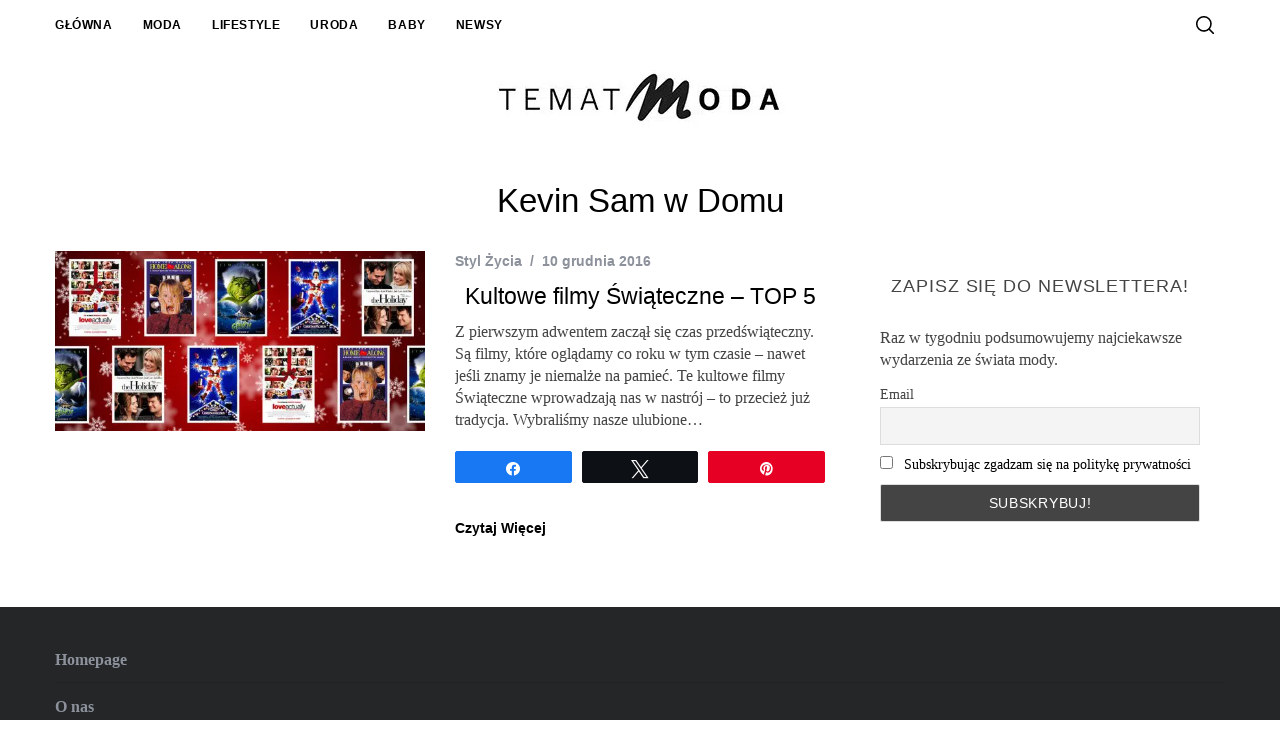

--- FILE ---
content_type: text/html; charset=UTF-8
request_url: https://tematmoda.pl/tag/kevin-sam-w-domu/
body_size: 12109
content:
<!doctype html>
<html lang="pl-PL">
<head>
    <meta charset="UTF-8">
    <meta name="viewport" content="width=device-width, minimum-scale=1">
    <meta name="theme-color" content="#000000">
    <link rel="profile" href="https://gmpg.org/xfn/11">
    <meta name='robots' content='index, follow, max-image-preview:large, max-snippet:-1, max-video-preview:-1' />
	<style>img:is([sizes="auto" i], [sizes^="auto," i]) { contain-intrinsic-size: 3000px 1500px }</style>
	
<!-- Social Warfare v4.5.6 https://warfareplugins.com - BEGINNING OF OUTPUT -->
<style>
	@font-face{font-family:"sw-icon-font";src:url("https://tematmoda.pl/wp-content/plugins/social-warfare/assets/fonts/sw-icon-font.eot?ver=4.5.6");src:url("https://tematmoda.pl/wp-content/plugins/social-warfare/assets/fonts/sw-icon-font.eot?ver=4.5.6#iefix") format("embedded-opentype"),
url("https://tematmoda.pl/wp-content/plugins/social-warfare/assets/fonts/sw-icon-font.woff?ver=4.5.6") format("woff"),
url("https://tematmoda.pl/wp-content/plugins/social-warfare/assets/fonts/sw-icon-font.ttf?ver=4.5.6") format("truetype"),
url("https://tematmoda.pl/wp-content/plugins/social-warfare/assets/fonts/sw-icon-font.svg?ver=4.5.6#1445203416") format("svg");font-weight:normal;font-style:normal;font-display:block;}
</style>
<!-- Social Warfare v4.5.6 https://warfareplugins.com - END OF OUTPUT -->


	<!-- This site is optimized with the Yoast SEO plugin v24.8.1 - https://yoast.com/wordpress/plugins/seo/ -->
	<title>Kevin Sam w Domu - Temat Moda</title>
	<link rel="canonical" href="https://tematmoda.pl/tag/kevin-sam-w-domu/" />
	<meta property="og:locale" content="pl_PL" />
	<meta property="og:type" content="article" />
	<meta property="og:title" content="Kevin Sam w Domu - Temat Moda" />
	<meta property="og:url" content="https://tematmoda.pl/tag/kevin-sam-w-domu/" />
	<meta property="og:site_name" content="Temat Moda" />
	<meta name="twitter:card" content="summary_large_image" />
	<script type="application/ld+json" class="yoast-schema-graph">{"@context":"https://schema.org","@graph":[{"@type":"CollectionPage","@id":"https://tematmoda.pl/tag/kevin-sam-w-domu/","url":"https://tematmoda.pl/tag/kevin-sam-w-domu/","name":"Kevin Sam w Domu - Temat Moda","isPartOf":{"@id":"https://tematmoda.pl/#website"},"primaryImageOfPage":{"@id":"https://tematmoda.pl/tag/kevin-sam-w-domu/#primaryimage"},"image":{"@id":"https://tematmoda.pl/tag/kevin-sam-w-domu/#primaryimage"},"thumbnailUrl":"https://tematmoda.pl/wp-content/uploads/2016/11/5-kultowych-filmow-na-swiatecznych-boze-narodzenie-2016.jpg","breadcrumb":{"@id":"https://tematmoda.pl/tag/kevin-sam-w-domu/#breadcrumb"},"inLanguage":"pl-PL"},{"@type":"ImageObject","inLanguage":"pl-PL","@id":"https://tematmoda.pl/tag/kevin-sam-w-domu/#primaryimage","url":"https://tematmoda.pl/wp-content/uploads/2016/11/5-kultowych-filmow-na-swiatecznych-boze-narodzenie-2016.jpg","contentUrl":"https://tematmoda.pl/wp-content/uploads/2016/11/5-kultowych-filmow-na-swiatecznych-boze-narodzenie-2016.jpg","width":1130,"height":552},{"@type":"BreadcrumbList","@id":"https://tematmoda.pl/tag/kevin-sam-w-domu/#breadcrumb","itemListElement":[{"@type":"ListItem","position":1,"name":"Temat Moda","item":"https://tematmoda.pl/"},{"@type":"ListItem","position":2,"name":"Kevin Sam w Domu"}]},{"@type":"WebSite","@id":"https://tematmoda.pl/#website","url":"https://tematmoda.pl/","name":"Temat Moda","description":"","publisher":{"@id":"https://tematmoda.pl/#organization"},"potentialAction":[{"@type":"SearchAction","target":{"@type":"EntryPoint","urlTemplate":"https://tematmoda.pl/?s={search_term_string}"},"query-input":{"@type":"PropertyValueSpecification","valueRequired":true,"valueName":"search_term_string"}}],"inLanguage":"pl-PL"},{"@type":"Organization","@id":"https://tematmoda.pl/#organization","name":"Temat Moda","url":"https://tematmoda.pl/","logo":{"@type":"ImageObject","inLanguage":"pl-PL","@id":"https://tematmoda.pl/#/schema/logo/image/","url":"https://tematmoda.pl/wp-content/uploads/2015/05/logo-tematmoda-small.jpg","contentUrl":"https://tematmoda.pl/wp-content/uploads/2015/05/logo-tematmoda-small.jpg","width":150,"height":150,"caption":"Temat Moda"},"image":{"@id":"https://tematmoda.pl/#/schema/logo/image/"}}]}</script>
	<!-- / Yoast SEO plugin. -->


<link rel="amphtml" href="https://tematmoda.pl/tag/kevin-sam-w-domu/amp/" /><link rel='dns-prefetch' href='//www.googletagmanager.com' />
<!-- tematmoda.pl is managing ads with Advanced Ads 2.0.6 – https://wpadvancedads.com/ --><!--noptimize--><script id="temat-ready">
			window.advanced_ads_ready=function(e,a){a=a||"complete";var d=function(e){return"interactive"===a?"loading"!==e:"complete"===e};d(document.readyState)?e():document.addEventListener("readystatechange",(function(a){d(a.target.readyState)&&e()}),{once:"interactive"===a})},window.advanced_ads_ready_queue=window.advanced_ads_ready_queue||[];		</script>
		<!--/noptimize--><link rel='stylesheet' id='social-warfare-block-css-css' href='https://tematmoda.pl/wp-content/plugins/social-warfare/assets/js/post-editor/dist/blocks.style.build.css?ver=5084c6b684a279bbfa374d86a4c7ab40' type='text/css' media='all' />
<style id='classic-theme-styles-inline-css' type='text/css'>
/*! This file is auto-generated */
.wp-block-button__link{color:#fff;background-color:#32373c;border-radius:9999px;box-shadow:none;text-decoration:none;padding:calc(.667em + 2px) calc(1.333em + 2px);font-size:1.125em}.wp-block-file__button{background:#32373c;color:#fff;text-decoration:none}
</style>
<style id='global-styles-inline-css' type='text/css'>
:root{--wp--preset--aspect-ratio--square: 1;--wp--preset--aspect-ratio--4-3: 4/3;--wp--preset--aspect-ratio--3-4: 3/4;--wp--preset--aspect-ratio--3-2: 3/2;--wp--preset--aspect-ratio--2-3: 2/3;--wp--preset--aspect-ratio--16-9: 16/9;--wp--preset--aspect-ratio--9-16: 9/16;--wp--preset--color--black: #000000;--wp--preset--color--cyan-bluish-gray: #abb8c3;--wp--preset--color--white: #ffffff;--wp--preset--color--pale-pink: #f78da7;--wp--preset--color--vivid-red: #cf2e2e;--wp--preset--color--luminous-vivid-orange: #ff6900;--wp--preset--color--luminous-vivid-amber: #fcb900;--wp--preset--color--light-green-cyan: #7bdcb5;--wp--preset--color--vivid-green-cyan: #00d084;--wp--preset--color--pale-cyan-blue: #8ed1fc;--wp--preset--color--vivid-cyan-blue: #0693e3;--wp--preset--color--vivid-purple: #9b51e0;--wp--preset--gradient--vivid-cyan-blue-to-vivid-purple: linear-gradient(135deg,rgba(6,147,227,1) 0%,rgb(155,81,224) 100%);--wp--preset--gradient--light-green-cyan-to-vivid-green-cyan: linear-gradient(135deg,rgb(122,220,180) 0%,rgb(0,208,130) 100%);--wp--preset--gradient--luminous-vivid-amber-to-luminous-vivid-orange: linear-gradient(135deg,rgba(252,185,0,1) 0%,rgba(255,105,0,1) 100%);--wp--preset--gradient--luminous-vivid-orange-to-vivid-red: linear-gradient(135deg,rgba(255,105,0,1) 0%,rgb(207,46,46) 100%);--wp--preset--gradient--very-light-gray-to-cyan-bluish-gray: linear-gradient(135deg,rgb(238,238,238) 0%,rgb(169,184,195) 100%);--wp--preset--gradient--cool-to-warm-spectrum: linear-gradient(135deg,rgb(74,234,220) 0%,rgb(151,120,209) 20%,rgb(207,42,186) 40%,rgb(238,44,130) 60%,rgb(251,105,98) 80%,rgb(254,248,76) 100%);--wp--preset--gradient--blush-light-purple: linear-gradient(135deg,rgb(255,206,236) 0%,rgb(152,150,240) 100%);--wp--preset--gradient--blush-bordeaux: linear-gradient(135deg,rgb(254,205,165) 0%,rgb(254,45,45) 50%,rgb(107,0,62) 100%);--wp--preset--gradient--luminous-dusk: linear-gradient(135deg,rgb(255,203,112) 0%,rgb(199,81,192) 50%,rgb(65,88,208) 100%);--wp--preset--gradient--pale-ocean: linear-gradient(135deg,rgb(255,245,203) 0%,rgb(182,227,212) 50%,rgb(51,167,181) 100%);--wp--preset--gradient--electric-grass: linear-gradient(135deg,rgb(202,248,128) 0%,rgb(113,206,126) 100%);--wp--preset--gradient--midnight: linear-gradient(135deg,rgb(2,3,129) 0%,rgb(40,116,252) 100%);--wp--preset--font-size--small: 13px;--wp--preset--font-size--medium: 20px;--wp--preset--font-size--large: 36px;--wp--preset--font-size--x-large: 42px;--wp--preset--spacing--20: 0.44rem;--wp--preset--spacing--30: 0.67rem;--wp--preset--spacing--40: 1rem;--wp--preset--spacing--50: 1.5rem;--wp--preset--spacing--60: 2.25rem;--wp--preset--spacing--70: 3.38rem;--wp--preset--spacing--80: 5.06rem;--wp--preset--shadow--natural: 6px 6px 9px rgba(0, 0, 0, 0.2);--wp--preset--shadow--deep: 12px 12px 50px rgba(0, 0, 0, 0.4);--wp--preset--shadow--sharp: 6px 6px 0px rgba(0, 0, 0, 0.2);--wp--preset--shadow--outlined: 6px 6px 0px -3px rgba(255, 255, 255, 1), 6px 6px rgba(0, 0, 0, 1);--wp--preset--shadow--crisp: 6px 6px 0px rgba(0, 0, 0, 1);}:where(.is-layout-flex){gap: 0.5em;}:where(.is-layout-grid){gap: 0.5em;}body .is-layout-flex{display: flex;}.is-layout-flex{flex-wrap: wrap;align-items: center;}.is-layout-flex > :is(*, div){margin: 0;}body .is-layout-grid{display: grid;}.is-layout-grid > :is(*, div){margin: 0;}:where(.wp-block-columns.is-layout-flex){gap: 2em;}:where(.wp-block-columns.is-layout-grid){gap: 2em;}:where(.wp-block-post-template.is-layout-flex){gap: 1.25em;}:where(.wp-block-post-template.is-layout-grid){gap: 1.25em;}.has-black-color{color: var(--wp--preset--color--black) !important;}.has-cyan-bluish-gray-color{color: var(--wp--preset--color--cyan-bluish-gray) !important;}.has-white-color{color: var(--wp--preset--color--white) !important;}.has-pale-pink-color{color: var(--wp--preset--color--pale-pink) !important;}.has-vivid-red-color{color: var(--wp--preset--color--vivid-red) !important;}.has-luminous-vivid-orange-color{color: var(--wp--preset--color--luminous-vivid-orange) !important;}.has-luminous-vivid-amber-color{color: var(--wp--preset--color--luminous-vivid-amber) !important;}.has-light-green-cyan-color{color: var(--wp--preset--color--light-green-cyan) !important;}.has-vivid-green-cyan-color{color: var(--wp--preset--color--vivid-green-cyan) !important;}.has-pale-cyan-blue-color{color: var(--wp--preset--color--pale-cyan-blue) !important;}.has-vivid-cyan-blue-color{color: var(--wp--preset--color--vivid-cyan-blue) !important;}.has-vivid-purple-color{color: var(--wp--preset--color--vivid-purple) !important;}.has-black-background-color{background-color: var(--wp--preset--color--black) !important;}.has-cyan-bluish-gray-background-color{background-color: var(--wp--preset--color--cyan-bluish-gray) !important;}.has-white-background-color{background-color: var(--wp--preset--color--white) !important;}.has-pale-pink-background-color{background-color: var(--wp--preset--color--pale-pink) !important;}.has-vivid-red-background-color{background-color: var(--wp--preset--color--vivid-red) !important;}.has-luminous-vivid-orange-background-color{background-color: var(--wp--preset--color--luminous-vivid-orange) !important;}.has-luminous-vivid-amber-background-color{background-color: var(--wp--preset--color--luminous-vivid-amber) !important;}.has-light-green-cyan-background-color{background-color: var(--wp--preset--color--light-green-cyan) !important;}.has-vivid-green-cyan-background-color{background-color: var(--wp--preset--color--vivid-green-cyan) !important;}.has-pale-cyan-blue-background-color{background-color: var(--wp--preset--color--pale-cyan-blue) !important;}.has-vivid-cyan-blue-background-color{background-color: var(--wp--preset--color--vivid-cyan-blue) !important;}.has-vivid-purple-background-color{background-color: var(--wp--preset--color--vivid-purple) !important;}.has-black-border-color{border-color: var(--wp--preset--color--black) !important;}.has-cyan-bluish-gray-border-color{border-color: var(--wp--preset--color--cyan-bluish-gray) !important;}.has-white-border-color{border-color: var(--wp--preset--color--white) !important;}.has-pale-pink-border-color{border-color: var(--wp--preset--color--pale-pink) !important;}.has-vivid-red-border-color{border-color: var(--wp--preset--color--vivid-red) !important;}.has-luminous-vivid-orange-border-color{border-color: var(--wp--preset--color--luminous-vivid-orange) !important;}.has-luminous-vivid-amber-border-color{border-color: var(--wp--preset--color--luminous-vivid-amber) !important;}.has-light-green-cyan-border-color{border-color: var(--wp--preset--color--light-green-cyan) !important;}.has-vivid-green-cyan-border-color{border-color: var(--wp--preset--color--vivid-green-cyan) !important;}.has-pale-cyan-blue-border-color{border-color: var(--wp--preset--color--pale-cyan-blue) !important;}.has-vivid-cyan-blue-border-color{border-color: var(--wp--preset--color--vivid-cyan-blue) !important;}.has-vivid-purple-border-color{border-color: var(--wp--preset--color--vivid-purple) !important;}.has-vivid-cyan-blue-to-vivid-purple-gradient-background{background: var(--wp--preset--gradient--vivid-cyan-blue-to-vivid-purple) !important;}.has-light-green-cyan-to-vivid-green-cyan-gradient-background{background: var(--wp--preset--gradient--light-green-cyan-to-vivid-green-cyan) !important;}.has-luminous-vivid-amber-to-luminous-vivid-orange-gradient-background{background: var(--wp--preset--gradient--luminous-vivid-amber-to-luminous-vivid-orange) !important;}.has-luminous-vivid-orange-to-vivid-red-gradient-background{background: var(--wp--preset--gradient--luminous-vivid-orange-to-vivid-red) !important;}.has-very-light-gray-to-cyan-bluish-gray-gradient-background{background: var(--wp--preset--gradient--very-light-gray-to-cyan-bluish-gray) !important;}.has-cool-to-warm-spectrum-gradient-background{background: var(--wp--preset--gradient--cool-to-warm-spectrum) !important;}.has-blush-light-purple-gradient-background{background: var(--wp--preset--gradient--blush-light-purple) !important;}.has-blush-bordeaux-gradient-background{background: var(--wp--preset--gradient--blush-bordeaux) !important;}.has-luminous-dusk-gradient-background{background: var(--wp--preset--gradient--luminous-dusk) !important;}.has-pale-ocean-gradient-background{background: var(--wp--preset--gradient--pale-ocean) !important;}.has-electric-grass-gradient-background{background: var(--wp--preset--gradient--electric-grass) !important;}.has-midnight-gradient-background{background: var(--wp--preset--gradient--midnight) !important;}.has-small-font-size{font-size: var(--wp--preset--font-size--small) !important;}.has-medium-font-size{font-size: var(--wp--preset--font-size--medium) !important;}.has-large-font-size{font-size: var(--wp--preset--font-size--large) !important;}.has-x-large-font-size{font-size: var(--wp--preset--font-size--x-large) !important;}
:where(.wp-block-post-template.is-layout-flex){gap: 1.25em;}:where(.wp-block-post-template.is-layout-grid){gap: 1.25em;}
:where(.wp-block-columns.is-layout-flex){gap: 2em;}:where(.wp-block-columns.is-layout-grid){gap: 2em;}
:root :where(.wp-block-pullquote){font-size: 1.5em;line-height: 1.6;}
</style>
<link rel='stylesheet' id='sc-frontend-style-css' href='https://tematmoda.pl/wp-content/plugins/shortcodes-indep/css/frontend-style.css?ver=5084c6b684a279bbfa374d86a4c7ab40' type='text/css' media='all' />
<link rel='stylesheet' id='widgetopts-styles-css' href='https://tematmoda.pl/wp-content/plugins/widget-options/assets/css/widget-options.css?ver=4.1.1' type='text/css' media='all' />
<link rel='stylesheet' id='social_warfare-css' href='https://tematmoda.pl/wp-content/plugins/social-warfare/assets/css/style.min.css?ver=4.5.6' type='text/css' media='all' />
<link rel='stylesheet' id='main-style-css' href='https://tematmoda.pl/wp-content/themes/simplemag/style.css?ver=5.5' type='text/css' media='all' />
<style id='akismet-widget-style-inline-css' type='text/css'>

			.a-stats {
				--akismet-color-mid-green: #357b49;
				--akismet-color-white: #fff;
				--akismet-color-light-grey: #f6f7f7;

				max-width: 350px;
				width: auto;
			}

			.a-stats * {
				all: unset;
				box-sizing: border-box;
			}

			.a-stats strong {
				font-weight: 600;
			}

			.a-stats a.a-stats__link,
			.a-stats a.a-stats__link:visited,
			.a-stats a.a-stats__link:active {
				background: var(--akismet-color-mid-green);
				border: none;
				box-shadow: none;
				border-radius: 8px;
				color: var(--akismet-color-white);
				cursor: pointer;
				display: block;
				font-family: -apple-system, BlinkMacSystemFont, 'Segoe UI', 'Roboto', 'Oxygen-Sans', 'Ubuntu', 'Cantarell', 'Helvetica Neue', sans-serif;
				font-weight: 500;
				padding: 12px;
				text-align: center;
				text-decoration: none;
				transition: all 0.2s ease;
			}

			/* Extra specificity to deal with TwentyTwentyOne focus style */
			.widget .a-stats a.a-stats__link:focus {
				background: var(--akismet-color-mid-green);
				color: var(--akismet-color-white);
				text-decoration: none;
			}

			.a-stats a.a-stats__link:hover {
				filter: brightness(110%);
				box-shadow: 0 4px 12px rgba(0, 0, 0, 0.06), 0 0 2px rgba(0, 0, 0, 0.16);
			}

			.a-stats .count {
				color: var(--akismet-color-white);
				display: block;
				font-size: 1.5em;
				line-height: 1.4;
				padding: 0 13px;
				white-space: nowrap;
			}
		
</style>
<link rel='stylesheet' id='newsletter-css' href='https://tematmoda.pl/wp-content/plugins/newsletter/style.css?ver=8.7.6' type='text/css' media='all' />
<style id='simplemag-inline-css-inline-css' type='text/css'>
:root { --site-background: #fff; --site-color: #444; --hp-sections-space: 100px; } .site-header .site-branding { max-width: 350px; } .main-menu .sub-links .active-link, .main-menu .mega-menu-item:hover .item-title a, .main-menu > ul > .sub-menu-columns > .sub-menu > .sub-links > li > a { color: #ed90dd; } .main-menu .sub-menu-two-columns > .sub-menu > .sub-links li a:after { background-color: #ed90dd; } .main-menu .posts-loading:after { border-top-color: #ed90dd; border-bottom-color: #ed90dd; } .main-menu > ul > .link-arrow > a > span:after { border-color: transparent transparent #ed90dd; } .main-menu > ul > li > .sub-menu { border-top-color: #ed90dd; } .sidebar .widget { border-bottom-color: #ffffff; } .footer-sidebar .widget_rss li:after, .footer-sidebar .widget_pages li:after, .footer-sidebar .widget_nav_menu li:after, .footer-sidebar .widget_categories ul li:after, .footer-sidebar .widget_recent_entries li:after, .footer-sidebar .widget_recent_comments li:after, .widget_nav_menu li:not(:last-of-type):after { background-color: #585b61; } .entry-title, .section-title { text-transform: none; } @media only screen and (min-width: 960px) { .gallery-carousel__image img { height: 500px; } } .global-sliders .entry-title, .full-width-image .title, .full-width-video .title {font-size: 18px;} @media screen and (min-width: 300px) { .global-sliders .entry-title, .full-width-image .title, .full-width-video .title { font-size: calc(18px + (40 - 18) * ((100vw - 300px) / (1600 - 300))); } } @media screen and (min-width: 1600px) { .global-sliders .entry-title, .full-width-image .title, .full-width-video .title {font-size: 40px;} }.section-title .title {font-size: 22px;} @media screen and (min-width: 300px) { .section-title .title { font-size: calc(22px + (40 - 22) * ((100vw - 300px) / (1600 - 300))); } } @media screen and (min-width: 1600px) { .section-title .title {font-size: 40px;} }.page-title .entry-title {font-size: 24px;} @media screen and (min-width: 300px) { .page-title .entry-title { font-size: calc(24px + (36 - 24) * ((100vw - 300px) / (1600 - 300))); } } @media screen and (min-width: 1600px) { .page-title .entry-title {font-size: 36px;} }.entries .entry-title {font-size: 18px;} @media screen and (min-width: 300px) { .entries .entry-title { font-size: calc(18px + (24 - 18) * ((100vw - 300px) / (1600 - 300))); } } @media screen and (min-width: 1600px) { .entries .entry-title {font-size: 24px;} }/* Custom CSS *//* Fix 'Szukaj' string */ #s { font-family: Verdana, Geneva, sans-serif; font-size: 14px; } /* Fix for ad background */ body, .site-content, .layout-full { background-color: inherit !important; } .base-image { padding: 5px; background-color: white; } .page-header { background-color: white; } .post .wrapper { background-color: white; padding: 10px 20px 10px 20px; } #content .wrapper { background-color: white; padding-bottom: 10px; } /* 07.10.2016 */ #content .wrapper.advertising { background-color: inherit !important; padding-bottom: 0px; } .clearfix.single-box.author-box.single-author-box { margin-left: 0px; padding-left: 0px; } /* For Home */ .home-section.full-width-section.posts-carousel { background-color: white; padding-top: 20px; /* padding-bottom: 20px; */ padding-bottom: 0px; } .home-section.penta-box.category-posts .wrapper { background-color: white; padding: 10px 20px 10px 20px; } .wrapper.home-section.posts-section.with-sidebar { background-color: white; padding: 10px 20px 10px 20px; } .wrapper.home-section.title-text { background-color: white; padding: 10px 0px 10px 0px; } /* 07.10.2016 */ .home-section { margin-top: 30px; } #masthead { margin-bottom: 30px; } #branding { padding-top: 0px; padding-bottom: 0px; } .posts-slider .entry-header .read-more { display: none; } .posts-slider.loading li, .posts-slider .slides li { max-height:500px; } .home .entry-category {display:none;} /* Fix for arrow slider */ @media (min-width: 768px){ .global-sliders .prev-arrow { right: 77%; margin-top: 0px; border-bottom: 1px solid white; } .slick-dots { display: none !important; } .global-sliders .next-arrow { right: 19.5%; margin-top: 0px; border-top: 1px solid white; } } /* Fix RWD Size Title */ @media (max-width: 980px) and (min-width: 750px) { .entries .post-item .entry-title, .media-post-item .entry-title { font-size: 14px !important; } } .entry-title { text-align: center; } /* Width post image */ .single .entry-media .base-image img { width: 1130px !important; /* width: 1170px; */ } /* Fix slider in single gallery post */ @media (min-width: 750px){ .single .entry-media img { width: auto; } } /* RWD Fix for title */ @media (max-width: 768px) { .small-list-layout h2.entry-title { font-size: 16px !important; } } /* Hide on Desktop @media (min-width: 768px){ #bmone2n-22825\.4\.1\.2, #bmone2n-22825\.4\.4\.2 { display: none; } } */ @media (min-width: 768px){ .home #masthead { margin-bottom: 70px; } } h3 { font-size:24px; }
</style>
<script type="text/javascript" src="https://tematmoda.pl/wp-includes/js/jquery/jquery.min.js?ver=3.7.1" id="jquery-core-js"></script>
<script type="text/javascript" src="https://tematmoda.pl/wp-includes/js/jquery/jquery-migrate.min.js?ver=3.4.1" id="jquery-migrate-js"></script>

<!-- Google tag (gtag.js) snippet added by Site Kit -->

<!-- Google Analytics snippet added by Site Kit -->
<script type="text/javascript" src="https://www.googletagmanager.com/gtag/js?id=GT-PLVSQCK" id="google_gtagjs-js" async></script>
<script type="text/javascript" id="google_gtagjs-js-after">
/* <![CDATA[ */
window.dataLayer = window.dataLayer || [];function gtag(){dataLayer.push(arguments);}
gtag("set","linker",{"domains":["tematmoda.pl"]});
gtag("js", new Date());
gtag("set", "developer_id.dZTNiMT", true);
gtag("config", "GT-PLVSQCK");
/* ]]> */
</script>

<!-- End Google tag (gtag.js) snippet added by Site Kit -->
<!-- afb Instant Articles -->
			<meta property="fb:pages" content="489078421237470" /><script type="text/javascript">
  (function(i,s,o,g,r,a,m){i['GoogleAnalyticsObject']=r;i[r]=i[r]||function(){
  (i[r].q=i[r].q||[]).push(arguments)},i[r].l=1*new Date();a=s.createElement(o),
  m=s.getElementsByTagName(o)[0];a.async=1;a.src=g;m.parentNode.insertBefore(a,m)
  })(window,document,'script','//www.google-analytics.com/analytics.js','ga');

  ga('create', 'UA-51985801-1', 'auto');
  ga('send', 'pageview');

     (adsbygoogle = window.adsbygoogle || []).push({
          google_ad_client: "ca-pub-1363371654700596",
          enable_page_level_ads: true
     });
</script>
<style type="text/css">.broken_link, a.broken_link {
	text-decoration: line-through;
}</style><link rel="icon" href="https://tematmoda.pl/wp-content/uploads/2015/06/logo-tematmoda-small.jpg" sizes="32x32" />
<link rel="icon" href="https://tematmoda.pl/wp-content/uploads/2015/06/logo-tematmoda-small.jpg" sizes="192x192" />
<link rel="apple-touch-icon" href="https://tematmoda.pl/wp-content/uploads/2015/06/logo-tematmoda-small.jpg" />
<meta name="msapplication-TileImage" content="https://tematmoda.pl/wp-content/uploads/2015/06/logo-tematmoda-small.jpg" />
<style id="ti_option-dynamic-css" title="dynamic-css" class="redux-options-output">:root{--font_titles-font-family:Arial, Helvetica, sans-serif;--font_titles-font-weight:400;--titles_size-font-size:40px;--silder_titles_size-font-size:40px;--post_item_titles_size-font-size:24px;--single_font_size-font-size:36px;--font_text-font-family:'Times New Roman', Times,serif;--font_text-font-weight:400;--entry_content_font-font-size:16px;--entry_content_font-line-height:22px;--main_site_color:#ed90dd;--secondary_site_color:#000000;--header_site_color:transparent;--site_top_strip_links-regular:#000000;--site_top_strip_links-hover:#ed90dd;--slider_tint:#000000;--slider_tint_strength:0.2;--slider_tint_strength_hover:0.7;--footer_color:#242628;--footer_titles:#ed2dcd;--footer_text:#8c919b;--footer_links-regular:#8c919b;--footer_links-hover:#ffcc0d;}.menu, .entry-meta, .see-more, .read-more, .read-more-link, .nav-title, .related-posts-tabs li a, #submit, .copyright{font-family:Arial, Helvetica, sans-serif;font-weight:700;font-style:normal;}.secondary-menu > ul > li{font-size:12px;}.main-menu > ul > li{font-size:24px;}.top-strip, .secondary-menu .sub-menu, .top-strip .search-form input[type="text"], .top-strip .social li ul{background-color:#ffffff;}.top-strip .social li a{color:#8c919b;}.main-menu{background-color:#ffffff;}.main-menu > ul > li{color:#000;}.main-menu > ul > li:hover{color:#333;}.main-menu > ul > li > a:before{background-color:#eeeeee;}.main-menu{border-top:0px solid #ffffff;}.main-menu{border-bottom:0px solid #ffffff;}.main-menu .sub-menu{background-color:#000000;}.main-menu .sub-menu li, .mega-menu-posts .item-title{color:#ffffff;}.main-menu .sub-menu li:hover, .mega-menu-posts .item-title:hover{color:#ed90dd;}.sidebar{border-top:1px solid #ffffff;border-bottom:1px solid #ffffff;border-left:1px solid #ffffff;border-right:1px solid #ffffff;}.slide-dock{background-color:#ffffff;}.slide-dock__title, .slide-dock p{color:#000000;}.slide-dock .entry-meta a, .slide-dock .entry-title{color:#000000;}.footer-border-top, .footer-sidebar .widget-area:before, .footer-sidebar .widget{border-top:1px dotted #585b61;border-bottom:1px dotted #585b61;border-left:1px dotted #585b61;border-right:1px dotted #585b61;}.full-width-sidebar{background-color:#f8f8f8;}.full-width-sidebar, .full-width-sidebar a{color:#000000;}.copyright{background-color:#222222;}.copyright, .copyright a{color:#8c919b;}.copyright{border-top:0px dotted #585b61;}</style></head>

<body data-rsssl=1 class="archive tag tag-kevin-sam-w-domu tag-2312 wp-embed-responsive simplemag-5-5 ltr top-strip-fixed no-main-menu color-site-white layout-full aa-prefix-temat-">


    <section class="no-print top-strip">

        
        <div class="wrapper">

            <div id="mobile-menu-reveal" class="icon-button mobile-menu-reveal"><i class="hamburger-icon"></i></div>

            
            
        <nav class="secondary-menu" role="navigation" aria-label="Secondary Menu"><ul id="secondary_menu" class="menu"><li id="menu-item-13924" class="menu-item menu-item-type-post_type menu-item-object-page menu-item-home menu-item-13924"><a href="https://tematmoda.pl/" title="Temat Moda">Główna</a></li>
<li id="menu-item-23" class="menu-item menu-item-type-taxonomy menu-item-object-category menu-item-23"><a href="https://tematmoda.pl/trendy/moda/">Moda</a></li>
<li id="menu-item-24" class="menu-item menu-item-type-taxonomy menu-item-object-category menu-item-24"><a href="https://tematmoda.pl/trendy/stylzycia/">Lifestyle</a></li>
<li id="menu-item-25" class="menu-item menu-item-type-taxonomy menu-item-object-category menu-item-25"><a href="https://tematmoda.pl/trendy/uroda/">Uroda</a></li>
<li id="menu-item-13817" class="menu-item menu-item-type-taxonomy menu-item-object-category menu-item-13817"><a href="https://tematmoda.pl/trendy/baby/" title="Dziecko">Baby</a></li>
<li id="menu-item-3356" class="menu-item menu-item-type-taxonomy menu-item-object-category menu-item-3356"><a href="https://tematmoda.pl/trendy/newsy/">Newsy</a></li>
</ul></nav>
            
                <div class="right-side">

                    
                    <div id="search-reveal" class="icon-button search-reveal"><svg class="sm-svg-icon icon-search" width="18" height="18" aria-hidden="true" role="img" xmlns="http://www.w3.org/2000/svg" viewBox="0 0 24 24"><path d="M0 10.498c0 5.786 4.711 10.498 10.497 10.498 2.514 0 4.819-.882 6.627-2.362l8.364 8.365L27 25.489l-8.366-8.365a10.4189 10.4189 0 0 0 2.361-6.626C20.995 4.712 16.284 0 10.497 0 4.711 0 0 4.712 0 10.498zm2.099 0c0-4.65 3.748-8.398 8.398-8.398 4.651 0 8.398 3.748 8.398 8.398 0 4.651-3.747 8.398-8.398 8.398-4.65 0-8.398-3.747-8.398-8.398z"></path></svg></div>
                    
                </div>

            
        </div><!-- .wrapper -->

    </section><!-- .top-strip -->



        <header id="masthead" class="site-header" role="banner" class="clearfix">
        <div id="branding" class="anmtd">
            <div class="wrapper">
            
<div class="header-row header-default">
    <a href="https://tematmoda.pl" class="site-branding" rel="home"><picture class="site-logo">
<source type="image/webp" srcset="https://tematmoda.pl/wp-content/uploads/2019/03/tm100px.jpg.webp"/>
<img src="https://tematmoda.pl/wp-content/uploads/2019/03/tm100px.jpg" alt="Temat Moda -" width="350" height="100"/>
</picture>
</a>
    </div><!-- .header-default -->            </div><!-- .wrapper -->
        </div><!-- #branding -->
    </header><!-- #masthead -->
    
    
    
	<section id="content" role="main" class="site-content anmtd">
    	<div class="wrapper">

		
            <header class="entry-header page-header">
                <div class="page-title">
                    <h1 class="entry-title">
                                                    Kevin Sam w Domu
                                            </h1>
                </div>
            </header>

            
            
                        <div class="grids">
                <div class="grid-8 column-1 with-sidebar">
                
                    
                    
                    <div class="grids list-layout  entries">
                        
<article id="postid-6101" class="grid-4 post-6101 post type-post status-publish format-standard has-post-thumbnail hentry category-stylzycia tag-filmy-na-swieta tag-filmy-swiateczne tag-grinch tag-holiday tag-kevin-sam-w-domu tag-kevin-sam-w-nowym-jorku tag-to-wlasnie-milosc tag-w-krzywym-zwierciadle post-item post-odd">

    <div class="post-item-inner">

        
            
                <div class="entry-image">
            <div class="entry-image-inner">

                <a href="https://tematmoda.pl/kultowe-filmy-swiateczne-top-5/" title="Kultowe filmy Świąteczne &#8211; TOP 5">
                    <picture class="attachment-masonry-size-big size-masonry-size-big wp-post-image">
<source type="image/webp" srcset="https://tematmoda.pl/wp-content/uploads/2016/11/5-kultowych-filmow-na-swiatecznych-boze-narodzenie-2016-570x278.jpg.webp"/>
<img width="570" height="278" src="https://tematmoda.pl/wp-content/uploads/2016/11/5-kultowych-filmow-na-swiatecznych-boze-narodzenie-2016-570x278.jpg" alt=""/>
</picture>
                </a>

                
                
            </div>
        </div>

        
    
            <div class="entry-details">

                <header class="entry-header">
                                        <div class="entry-meta"><span class="entry-category"><a href="https://tematmoda.pl/trendy/stylzycia/" rel="category tag">Styl Życia</a></span><time class="entry-date published" datetime="2016-12-10T11:23:03+01:00">10 grudnia 2016</time><time class="updated" datetime="2016-12-10T11:23:03+01:00">&lt;10 grudnia 2016</time></div>                    <h2 class="entry-title"><a href="https://tematmoda.pl/kultowe-filmy-swiateczne-top-5/" rel="bookmark">Kultowe filmy Świąteczne &#8211; TOP 5</a></h2>                            
                    </header>

                
                <div class="entry-summary">
            <p>Z pierwszym adwentem zaczął się czas przedświąteczny. Są filmy, które oglądamy co roku w tym czasie &#8211; nawet jeśli znamy je niemalże na pamieć. Te kultowe filmy Świąteczne wprowadzają nas w nastrój &#8211; to przecież już tradycja. Wybraliśmy nasze ulubione&#8230;</p>
<div class="swp_social_panel swp_horizontal_panel swp_flat_fresh  swp_default_full_color swp_individual_full_color swp_other_full_color scale-100  scale-" data-min-width="1100" data-float-color="#ffffff" data-float="none" data-float-mobile="none" data-transition="slide" data-post-id="6101" ><div class="nc_tweetContainer swp_share_button swp_facebook" data-network="facebook"><a class="nc_tweet swp_share_link" rel="nofollow noreferrer noopener" target="_blank" href="https://www.facebook.com/share.php?u=https%3A%2F%2Ftematmoda.pl%2Fkultowe-filmy-swiateczne-top-5%2F" data-link="https://www.facebook.com/share.php?u=https%3A%2F%2Ftematmoda.pl%2Fkultowe-filmy-swiateczne-top-5%2F"><span class="swp_count swp_hide"><span class="iconFiller"><span class="spaceManWilly"><i class="sw swp_facebook_icon"></i><span class="swp_share">Udostępnij</span></span></span></span></a></div><div class="nc_tweetContainer swp_share_button swp_twitter" data-network="twitter"><a class="nc_tweet swp_share_link" rel="nofollow noreferrer noopener" target="_blank" href="https://twitter.com/intent/tweet?text=Kultowe+filmy+%C5%9Awi%C4%85teczne+-+TOP+5&url=https%3A%2F%2Ftematmoda.pl%2Fkultowe-filmy-swiateczne-top-5%2F" data-link="https://twitter.com/intent/tweet?text=Kultowe+filmy+%C5%9Awi%C4%85teczne+-+TOP+5&url=https%3A%2F%2Ftematmoda.pl%2Fkultowe-filmy-swiateczne-top-5%2F"><span class="swp_count swp_hide"><span class="iconFiller"><span class="spaceManWilly"><i class="sw swp_twitter_icon"></i><span class="swp_share">Tweetuj</span></span></span></span></a></div><div class="nc_tweetContainer swp_share_button swp_pinterest" data-network="pinterest"><a rel="nofollow noreferrer noopener" class="nc_tweet swp_share_link noPop" href="https://pinterest.com/pin/create/button/?url=https%3A%2F%2Ftematmoda.pl%2Fkultowe-filmy-swiateczne-top-5%2F" onClick="event.preventDefault(); 
							var e=document.createElement('script');
							e.setAttribute('type','text/javascript');
							e.setAttribute('charset','UTF-8');
							e.setAttribute('src','//assets.pinterest.com/js/pinmarklet.js?r='+Math.random()*99999999);
							document.body.appendChild(e);
						" ><span class="swp_count swp_hide"><span class="iconFiller"><span class="spaceManWilly"><i class="sw swp_pinterest_icon"></i><span class="swp_share">Przypnij</span></span></span></span></a></div></div>        </div>
        
    
                <footer class="entry-footer">
                                        <a class="read-more-link" href="https://tematmoda.pl/kultowe-filmy-swiateczne-top-5/">Czytaj Więcej</a>                </footer>

            </div>

        
    </div>

</article>                    </div>

                    
				                </div><!-- .grid-8 -->

                
<div class="grid-4 column-2">
    <aside class="sidebar" role="complementary">
        <div id="newsletterwidget-2" class="widget widget_newsletterwidget"><h3>Zapisz się do newslettera!</h3>Raz w tygodniu podsumowujemy najciekawsze wydarzenia ze świata mody.<div class="tnp tnp-subscription tnp-widget">
<form method="post" action="https://tematmoda.pl/wp-admin/admin-ajax.php?action=tnp&amp;na=s">
<input type="hidden" name="nr" value="widget">
<input type="hidden" name="nlang" value="">
<div class="tnp-field tnp-field-email"><label for="tnp-1">Email</label>
<input class="tnp-email" type="email" name="ne" id="tnp-1" value="" placeholder="" required></div>
<div class="tnp-field tnp-privacy-field"><label><input type="checkbox" name="ny" required class="tnp-privacy"> <a target="_blank" href="https://tematmoda.pl/polityka-prywatnosci/">Subskrybując zgadzam się na politykę prywatności</a></label></div><div class="tnp-field tnp-field-button" style="text-align: left"><input class="tnp-submit" type="submit" value="Subskrybuj!" style="">
</div>
</form>
</div>
</div>    </aside><!-- .sidebar -->
</div>
            </div><!-- .grids -->

            
		</div>
    </section><!-- #content -->


    <footer id="footer" class="no-print anmtd" role="contentinfo">

        
        


<div class="footer-sidebar ">
    <div class="wrapper">
        <div id="supplementary" class="columns col-1">
            
            
                        <div class="widget-area widget-area-3" role="complementary">
                <div id="nav_menu-2" class="widget widget_nav_menu"><div class="menu-drugie-container"><ul id="menu-drugie" class="menu"><li id="menu-item-34" class="menu-item menu-item-type-post_type menu-item-object-page menu-item-home menu-item-34"><a href="https://tematmoda.pl/">Homepage</a></li>
<li id="menu-item-36" class="menu-item menu-item-type-post_type menu-item-object-page menu-item-36"><a href="https://tematmoda.pl/o-nas/">O nas</a></li>
<li id="menu-item-2033" class="menu-item menu-item-type-post_type menu-item-object-page menu-item-privacy-policy menu-item-2033"><a rel="privacy-policy" href="https://tematmoda.pl/polityka-prywatnosci/">Polityka Prywatności</a></li>
<li id="menu-item-35" class="menu-item menu-item-type-post_type menu-item-object-page menu-item-has-children menu-item-35"><a href="https://tematmoda.pl/kontakt/">Kontakt</a>
<ul class="sub-menu">
	<li id="menu-item-3379" class="menu-item menu-item-type-post_type menu-item-object-page menu-item-3379"><a href="https://tematmoda.pl/reklama/">Reklama</a></li>
</ul>
</li>
<li id="menu-item-2313" class="menu-item menu-item-type-post_type menu-item-object-page menu-item-2313"><a href="https://tematmoda.pl/ciasteczka/">Ciasteczka</a></li>
<li id="menu-item-4242" class="menu-item menu-item-type-post_type menu-item-object-page menu-item-4242"><a href="https://tematmoda.pl/mapa-strony/">Mapa Strony</a></li>
</ul></div></div>            </div><!-- #third .widget-area -->
                    </div><!-- #supplementary -->
    </div>
</div>
        <div class="copyright">
            <div class="wrapper">
                <div class="grid">
                    <div class="col-sm-12 col-md-10">
                        Created by Temat Moda 2024                    </div>
                    <div class="col-sm-12 col-md-2 text-right">
                        <a href="#" class="icon-n-txt back-top">Do Góry<i class="sm-chevron-up"></i></a>
                    </div>
                </div>
            </div>
        </div>

    </footer><!-- #footer -->


<div id="offcanvas" class="site-offcanvas">

    
    <div class="offcanvas-search offcanvas-panel offcanvas-panel--modal">
        <span id="offcanvas-modal-close" class="icon-button offcanvas-close"><i class="close-icon"></i></span>

        <div class="modal--search-form">
            <div class="wrapper">
                


<form role="search" method="get" class="search-form" action="https://tematmoda.pl/">
    <label for="search-form-6969f46cce2ee">
        <span class="screen-reader-text">Search for:</span>
    </label>
    <div class="input-holder">
        <input type="search" id="search-form-6969f46cce2ee" class="search-field" placeholder="Type and hit Enter ..." value="" name="s" />
        <button type="submit" class="search-submit"><svg class="sm-svg-icon icon-search" width="20" height="20" aria-hidden="true" role="img" focusable="false" xmlns="http://www.w3.org/2000/svg" viewBox="0 0 24 24"><path d="M0 10.498c0 5.786 4.711 10.498 10.497 10.498 2.514 0 4.819-.882 6.627-2.362l8.364 8.365L27 25.489l-8.366-8.365a10.4189 10.4189 0 0 0 2.361-6.626C20.995 4.712 16.284 0 10.497 0 4.711 0 0 4.712 0 10.498zm2.099 0c0-4.65 3.748-8.398 8.398-8.398 4.651 0 8.398 3.748 8.398 8.398 0 4.651-3.747 8.398-8.398 8.398-4.65 0-8.398-3.747-8.398-8.398z"></path></svg><span class="screen-reader-text">Search</span></button>
    </div>
</form>            </div>
        </div>

    </div><!-- Search -->


        <div id="offcanvas-menu" class="offcanvas-menu mobilewhite offcanvas-panel offcanvas-panel--slide from-left">
        <span id="offcanvas-menu-close" class="icon-button offcanvas-close"><i class="close-icon"></i></span>

        
        <div class="menu-block offcanvas-secondary-menu__block">
        <nav class="offcanvas-secondary-menu" role="navigation" aria-label="Secondary Menu"><ul id="offcanvas-secondary-menu" class="menu"><li class="menu-item menu-item-type-post_type menu-item-object-page menu-item-home menu-item-13924"><a href="https://tematmoda.pl/" title="Temat Moda">Główna</a></li>
<li class="menu-item menu-item-type-taxonomy menu-item-object-category menu-item-23"><a href="https://tematmoda.pl/trendy/moda/">Moda</a></li>
<li class="menu-item menu-item-type-taxonomy menu-item-object-category menu-item-24"><a href="https://tematmoda.pl/trendy/stylzycia/">Lifestyle</a></li>
<li class="menu-item menu-item-type-taxonomy menu-item-object-category menu-item-25"><a href="https://tematmoda.pl/trendy/uroda/">Uroda</a></li>
<li class="menu-item menu-item-type-taxonomy menu-item-object-category menu-item-13817"><a href="https://tematmoda.pl/trendy/baby/" title="Dziecko">Baby</a></li>
<li class="menu-item menu-item-type-taxonomy menu-item-object-category menu-item-3356"><a href="https://tematmoda.pl/trendy/newsy/">Newsy</a></li>
</ul></nav></div>
    </div><!-- Mobile Menu -->

</div><!-- #offcanvas -->


<script type="text/javascript" id="social_warfare_script-js-extra">
/* <![CDATA[ */
var socialWarfare = {"addons":[],"post_id":"6101","variables":{"emphasizeIcons":false,"powered_by_toggle":false,"affiliate_link":"https:\/\/warfareplugins.com"},"floatBeforeContent":""};
/* ]]> */
</script>
<script type="text/javascript" src="https://tematmoda.pl/wp-content/plugins/social-warfare/assets/js/script.min.js?ver=4.5.6" id="social_warfare_script-js"></script>
<script type="text/javascript" src="https://tematmoda.pl/wp-content/themes/simplemag/js/ti-main.js?ver=5.5" id="ti-main-js"></script>
<script type="text/javascript" id="ti_async_script-js-extra">
/* <![CDATA[ */
var ti_async = {"ti_nonce":"e081083b90","ti_ajax_url":"https:\/\/tematmoda.pl\/wp-admin\/admin-ajax.php"};
/* ]]> */
</script>
<script type="text/javascript" src="https://tematmoda.pl/wp-content/themes/simplemag/js/async.js?ver=1.0" id="ti_async_script-js"></script>
<script type="text/javascript" id="simplemag-inline-scripts-js-after">
/* <![CDATA[ */
jQuery('.entry-content iframe[src*="youtube.com"]').each(function () { jQuery(this).wrap('<figure class="wp-block-embed is-type-video is-provider-youtube wp-block-embed-youtube wp-embed-aspect-16-9 wp-has-aspect-ratio"><div class="wp-block-embed__wrapper"></div></figure>'); });
/* ]]> */
</script>
<script type="text/javascript"> var swp_nonce = "8a99879161";function parentIsEvil() { var html = null; try { var doc = top.location.pathname; } catch(err){ }; if(typeof doc === "undefined") { return true } else { return false }; }; if (parentIsEvil()) { top.location = self.location.href; };var url = "https://tematmoda.pl/kultowe-filmy-swiateczne-top-5/";if(url.indexOf("stfi.re") != -1) { var canonical = ""; var links = document.getElementsByTagName("link"); for (var i = 0; i &lt; links.length; i ++) { if (links[i].getAttribute(&quot;rel&quot;) === &quot;canonical&quot;) { canonical = links[i].getAttribute(&quot;href&quot;)}}; canonical = canonical.replace(&quot;?sfr=1&quot;, &quot;&quot;);top.location = canonical; console.log(canonical);};var swpFloatBeforeContent = false; var swp_ajax_url = &quot;https://tematmoda.pl/wp-admin/admin-ajax.php&quot;;var swpClickTracking = false;</script><!--noptimize--><script>!function(){window.advanced_ads_ready_queue=window.advanced_ads_ready_queue||[],advanced_ads_ready_queue.push=window.advanced_ads_ready;for(var d=0,a=advanced_ads_ready_queue.length;d<a;d++)advanced_ads_ready(advanced_ads_ready_queue[d])}();</script><!--/noptimize--><script>var rocket_lcp_data = {"ajax_url":"https:\/\/tematmoda.pl\/wp-admin\/admin-ajax.php","nonce":"d79d159a5e","url":"https:\/\/tematmoda.pl\/tag\/kevin-sam-w-domu","is_mobile":false,"elements":"img, video, picture, p, main, div, li, svg","width_threshold":1600,"height_threshold":700,"debug":null}</script><script data-name="wpr-lcp-beacon" src='https://tematmoda.pl/wp-content/plugins/wp-rocket/assets/js/lcp-beacon.min.js' async></script></body>
</html>
<!-- This website is like a Rocket, isn't it? Performance optimized by WP Rocket. Learn more: https://wp-rocket.me - Debug: cached@1768551532 -->